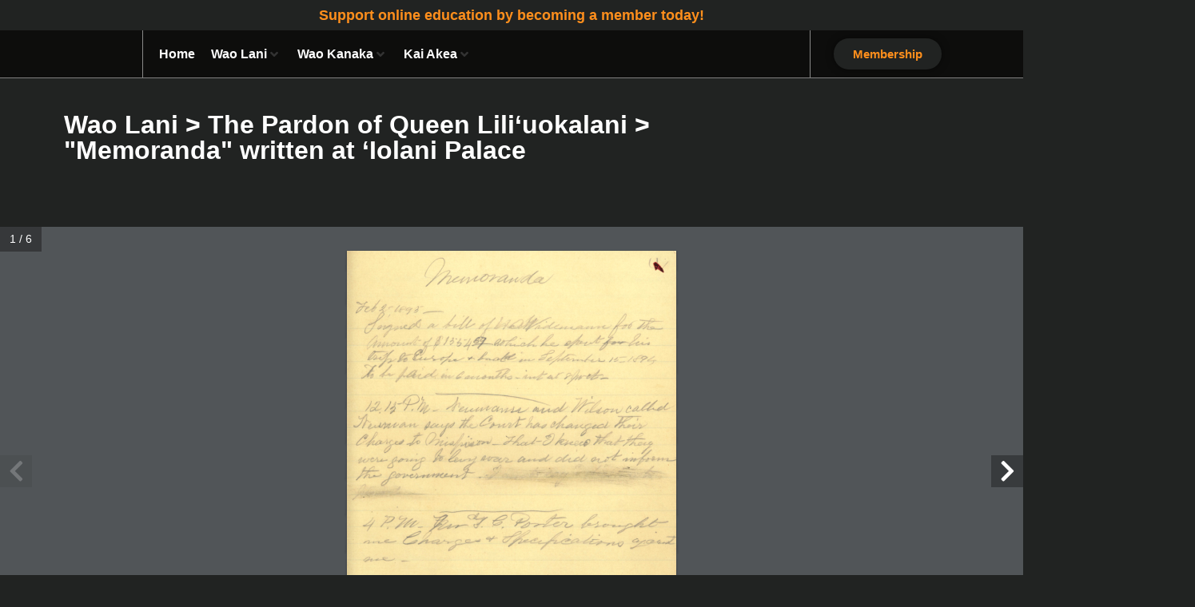

--- FILE ---
content_type: text/html; charset=UTF-8
request_url: https://hawaiialive.org/memoranda-written-at-iolani-palace/
body_size: 13191
content:
<!doctype html>
<html lang="en-US">
<head>
	<meta charset="UTF-8">
	<meta name="viewport" content="width=device-width, initial-scale=1">
	<link rel="profile" href="https://gmpg.org/xfn/11">
	<title>&#8220;Memoranda&#8221; written at ‘Iolani Palace &#8211; Hawaii Alive</title>
<meta name='robots' content='max-image-preview:large' />
	
	<link rel="alternate" type="application/rss+xml" title="Hawaii Alive &raquo; Feed" href="https://hawaiialive.org/feed/" />
<link rel="alternate" type="application/rss+xml" title="Hawaii Alive &raquo; Comments Feed" href="https://hawaiialive.org/comments/feed/" />
<script>
window._wpemojiSettings = {"baseUrl":"https:\/\/s.w.org\/images\/core\/emoji\/16.0.1\/72x72\/","ext":".png","svgUrl":"https:\/\/s.w.org\/images\/core\/emoji\/16.0.1\/svg\/","svgExt":".svg","source":{"concatemoji":"https:\/\/hawaiialive.org\/wp-includes\/js\/wp-emoji-release.min.js?ver=6.8.3"}};
/*! This file is auto-generated */
!function(s,n){var o,i,e;function c(e){try{var t={supportTests:e,timestamp:(new Date).valueOf()};sessionStorage.setItem(o,JSON.stringify(t))}catch(e){}}function p(e,t,n){e.clearRect(0,0,e.canvas.width,e.canvas.height),e.fillText(t,0,0);var t=new Uint32Array(e.getImageData(0,0,e.canvas.width,e.canvas.height).data),a=(e.clearRect(0,0,e.canvas.width,e.canvas.height),e.fillText(n,0,0),new Uint32Array(e.getImageData(0,0,e.canvas.width,e.canvas.height).data));return t.every(function(e,t){return e===a[t]})}function u(e,t){e.clearRect(0,0,e.canvas.width,e.canvas.height),e.fillText(t,0,0);for(var n=e.getImageData(16,16,1,1),a=0;a<n.data.length;a++)if(0!==n.data[a])return!1;return!0}function f(e,t,n,a){switch(t){case"flag":return n(e,"\ud83c\udff3\ufe0f\u200d\u26a7\ufe0f","\ud83c\udff3\ufe0f\u200b\u26a7\ufe0f")?!1:!n(e,"\ud83c\udde8\ud83c\uddf6","\ud83c\udde8\u200b\ud83c\uddf6")&&!n(e,"\ud83c\udff4\udb40\udc67\udb40\udc62\udb40\udc65\udb40\udc6e\udb40\udc67\udb40\udc7f","\ud83c\udff4\u200b\udb40\udc67\u200b\udb40\udc62\u200b\udb40\udc65\u200b\udb40\udc6e\u200b\udb40\udc67\u200b\udb40\udc7f");case"emoji":return!a(e,"\ud83e\udedf")}return!1}function g(e,t,n,a){var r="undefined"!=typeof WorkerGlobalScope&&self instanceof WorkerGlobalScope?new OffscreenCanvas(300,150):s.createElement("canvas"),o=r.getContext("2d",{willReadFrequently:!0}),i=(o.textBaseline="top",o.font="600 32px Arial",{});return e.forEach(function(e){i[e]=t(o,e,n,a)}),i}function t(e){var t=s.createElement("script");t.src=e,t.defer=!0,s.head.appendChild(t)}"undefined"!=typeof Promise&&(o="wpEmojiSettingsSupports",i=["flag","emoji"],n.supports={everything:!0,everythingExceptFlag:!0},e=new Promise(function(e){s.addEventListener("DOMContentLoaded",e,{once:!0})}),new Promise(function(t){var n=function(){try{var e=JSON.parse(sessionStorage.getItem(o));if("object"==typeof e&&"number"==typeof e.timestamp&&(new Date).valueOf()<e.timestamp+604800&&"object"==typeof e.supportTests)return e.supportTests}catch(e){}return null}();if(!n){if("undefined"!=typeof Worker&&"undefined"!=typeof OffscreenCanvas&&"undefined"!=typeof URL&&URL.createObjectURL&&"undefined"!=typeof Blob)try{var e="postMessage("+g.toString()+"("+[JSON.stringify(i),f.toString(),p.toString(),u.toString()].join(",")+"));",a=new Blob([e],{type:"text/javascript"}),r=new Worker(URL.createObjectURL(a),{name:"wpTestEmojiSupports"});return void(r.onmessage=function(e){c(n=e.data),r.terminate(),t(n)})}catch(e){}c(n=g(i,f,p,u))}t(n)}).then(function(e){for(var t in e)n.supports[t]=e[t],n.supports.everything=n.supports.everything&&n.supports[t],"flag"!==t&&(n.supports.everythingExceptFlag=n.supports.everythingExceptFlag&&n.supports[t]);n.supports.everythingExceptFlag=n.supports.everythingExceptFlag&&!n.supports.flag,n.DOMReady=!1,n.readyCallback=function(){n.DOMReady=!0}}).then(function(){return e}).then(function(){var e;n.supports.everything||(n.readyCallback(),(e=n.source||{}).concatemoji?t(e.concatemoji):e.wpemoji&&e.twemoji&&(t(e.twemoji),t(e.wpemoji)))}))}((window,document),window._wpemojiSettings);
</script>
<link data-optimized="2" rel="stylesheet" href="https://hawaiialive.org/wp-content/litespeed/css/aca54a39b32cc896d769c25e08af200f.css?ver=585cd" />






























<script src="https://hawaiialive.org/wp-includes/js/jquery/jquery.min.js?ver=3.7.1" id="jquery-core-js"></script>
<script src="https://hawaiialive.org/wp-includes/js/jquery/jquery-migrate.min.js?ver=3.4.1" id="jquery-migrate-js"></script>
<script src="https://hawaiialive.org/wp-content/plugins/elementor/assets/lib/font-awesome/js/v4-shims.min.js?ver=3.33.0" id="font-awesome-4-shim-js"></script>
<link rel="https://api.w.org/" href="https://hawaiialive.org/wp-json/" /><link rel="alternate" title="JSON" type="application/json" href="https://hawaiialive.org/wp-json/wp/v2/pages/1593" /><link rel="EditURI" type="application/rsd+xml" title="RSD" href="https://hawaiialive.org/xmlrpc.php?rsd" />
<meta name="generator" content="WordPress 6.8.3" />
<link rel="canonical" href="https://hawaiialive.org/memoranda-written-at-iolani-palace/" />
<link rel='shortlink' href='https://hawaiialive.org/?p=1593' />
<link rel="alternate" title="oEmbed (JSON)" type="application/json+oembed" href="https://hawaiialive.org/wp-json/oembed/1.0/embed?url=https%3A%2F%2Fhawaiialive.org%2Fmemoranda-written-at-iolani-palace%2F" />
<link rel="alternate" title="oEmbed (XML)" type="text/xml+oembed" href="https://hawaiialive.org/wp-json/oembed/1.0/embed?url=https%3A%2F%2Fhawaiialive.org%2Fmemoranda-written-at-iolani-palace%2F&#038;format=xml" />
<meta name="generator" content="Elementor 3.33.0; features: additional_custom_breakpoints; settings: css_print_method-external, google_font-enabled, font_display-auto">
<!-- Google tag (gtag.js) -->
<script async src="https://www.googletagmanager.com/gtag/js?id=G-564FFR4QJX"></script>
<script>
  window.dataLayer = window.dataLayer || [];
  function gtag(){dataLayer.push(arguments);}
  gtag('js', new Date());

  gtag('config', 'G-564FFR4QJX');
</script>
<link rel="icon" href="https://hawaiialive.org/wp-content/uploads/2019/05/cropped-Bishop-Museum-BshpBlk-DeepBlue-4c-V-01-32x32.png" sizes="32x32" />
<link rel="icon" href="https://hawaiialive.org/wp-content/uploads/2019/05/cropped-Bishop-Museum-BshpBlk-DeepBlue-4c-V-01-192x192.png" sizes="192x192" />
<link rel="apple-touch-icon" href="https://hawaiialive.org/wp-content/uploads/2019/05/cropped-Bishop-Museum-BshpBlk-DeepBlue-4c-V-01-180x180.png" />
<meta name="msapplication-TileImage" content="https://hawaiialive.org/wp-content/uploads/2019/05/cropped-Bishop-Museum-BshpBlk-DeepBlue-4c-V-01-270x270.png" />
</head>
<body class="wp-singular page-template-default page page-id-1593 wp-custom-logo wp-embed-responsive wp-theme-hello-elementor hello-elementor-default jet-mega-menu-location elementor-default elementor-kit-21 elementor-page elementor-page-1593">


<a class="skip-link screen-reader-text" href="#content">Skip to content</a>

		<header data-elementor-type="header" data-elementor-id="11" class="elementor elementor-11 elementor-location-header" data-elementor-post-type="elementor_library">
					<section class="elementor-section elementor-top-section elementor-element elementor-element-44465e3 elementor-section-boxed elementor-section-height-default elementor-section-height-default" data-id="44465e3" data-element_type="section" data-settings="{&quot;background_background&quot;:&quot;classic&quot;}">
						<div class="elementor-container elementor-column-gap-default">
					<div class="elementor-column elementor-col-100 elementor-top-column elementor-element elementor-element-dd4accb" data-id="dd4accb" data-element_type="column">
			<div class="elementor-widget-wrap elementor-element-populated">
						<div class="elementor-element elementor-element-07354d2 elementor-widget elementor-widget-heading" data-id="07354d2" data-element_type="widget" data-widget_type="heading.default">
					<h2 class="elementor-heading-title elementor-size-default">Support online education by becoming a member today!</h2>				</div>
					</div>
		</div>
					</div>
		</section>
				<section class="elementor-section elementor-top-section elementor-element elementor-element-944e79c elementor-hidden-phone elementor-section-boxed elementor-section-height-default elementor-section-height-default" data-id="944e79c" data-element_type="section" data-settings="{&quot;background_background&quot;:&quot;classic&quot;}">
							<div class="elementor-background-overlay"></div>
							<div class="elementor-container elementor-column-gap-default">
					<div class="elementor-column elementor-col-33 elementor-top-column elementor-element elementor-element-5ded695" data-id="5ded695" data-element_type="column">
			<div class="elementor-widget-wrap elementor-element-populated">
						<div class="elementor-element elementor-element-6e5f928 elementor-widget elementor-widget-image" data-id="6e5f928" data-element_type="widget" data-widget_type="image.default">
																<a href="/">
							<img fetchpriority="high" width="750" height="417" src="http://hawaiialive.org/wp-content/uploads/2019/05/Bishop-Museum-white-V-01.png" class="elementor-animation-grow attachment-large size-large wp-image-27" alt="" srcset="http://hawaiialive.org/wp-content/uploads/2019/05/Bishop-Museum-white-V-01.png 750w, http://hawaiialive.org/wp-content/uploads/2019/05/Bishop-Museum-white-V-01-300x167.png 300w" sizes="(max-width: 750px) 100vw, 750px" />								</a>
															</div>
					</div>
		</div>
				<div class="elementor-column elementor-col-33 elementor-top-column elementor-element elementor-element-601428c" data-id="601428c" data-element_type="column">
			<div class="elementor-widget-wrap elementor-element-populated">
						<div class="elementor-element elementor-element-ffa6e8e white elementor-widget elementor-widget-jet-mega-menu" data-id="ffa6e8e" data-element_type="widget" data-widget_type="jet-mega-menu.default">
				<div class="elementor-widget-container">
					<div class="jet-mega-menu jet-mega-menu--layout-horizontal jet-mega-menu--sub-position-right jet-mega-menu--dropdown-layout-default jet-mega-menu--dropdown-position-right jet-mega-menu--animation-none jet-mega-menu--location-elementor    jet-mega-menu--fill-svg-icons" data-settings='{"menuId":"8","menuUniqId":"697180b599a90","rollUp":false,"megaAjaxLoad":false,"layout":"horizontal","subEvent":"hover","subCloseBehavior":"mouseleave","mouseLeaveDelay":500,"subTrigger":"item","subPosition":"right","megaWidthType":"container","megaWidthSelector":"","breakpoint":768,"signatures":[]}'><div class="jet-mega-menu-toggle" role="button" tabindex="0" aria-label="Open/Close Menu"><div class="jet-mega-menu-toggle-icon jet-mega-menu-toggle-icon--default-state"><i class="fas fa-bars"></i></div><div class="jet-mega-menu-toggle-icon jet-mega-menu-toggle-icon--opened-state"><i class="fas fa-times"></i></div></div><nav class="jet-mega-menu-container" aria-label="Main nav"><ul class="jet-mega-menu-list"><li id="jet-mega-menu-item-4202" class="jet-mega-menu-item jet-mega-menu-item-type-post_type jet-mega-menu-item-object-page jet-mega-menu-item-home jet-mega-menu-item--default jet-mega-menu-item--top-level jet-mega-menu-item-4202"><div class="jet-mega-menu-item__inner"><a href="https://hawaiialive.org/" class="jet-mega-menu-item__link jet-mega-menu-item__link--top-level"><div class="jet-mega-menu-item__title"><div class="jet-mega-menu-item__label">Home</div></div></a></div></li>
<li id="jet-mega-menu-item-4253" class="jet-mega-menu-item jet-mega-menu-item-type-post_type jet-mega-menu-item-object-page jet-mega-menu-item--mega jet-mega-menu-item-has-children jet-mega-menu-item--top-level jet-mega-menu-item-4253"><div class="jet-mega-menu-item__inner" role="button" tabindex="0" aria-haspopup="true" aria-expanded="false" aria-label="Wao Lani"><a href="https://hawaiialive.org/wao-lani/" class="jet-mega-menu-item__link jet-mega-menu-item__link--top-level"><div class="jet-mega-menu-item__title"><div class="jet-mega-menu-item__label">Wao Lani</div></div></a><div class="jet-mega-menu-item__dropdown"><i class="fas fa-angle-down"></i></div></div><div class="jet-mega-menu-mega-container" data-template-id="4280" data-template-content="elementor" data-position="default"><div class="jet-mega-menu-mega-container__inner">		<div data-elementor-type="wp-post" data-elementor-id="4280" class="elementor elementor-4280" data-elementor-post-type="jet-menu">
						<section class="elementor-section elementor-top-section elementor-element elementor-element-f245629 elementor-section-boxed elementor-section-height-default elementor-section-height-default" data-id="f245629" data-element_type="section">
						<div class="elementor-container elementor-column-gap-default">
					<div class="elementor-column elementor-col-50 elementor-top-column elementor-element elementor-element-d92276a" data-id="d92276a" data-element_type="column" data-settings="{&quot;background_background&quot;:&quot;classic&quot;}">
			<div class="elementor-widget-wrap elementor-element-populated">
					<div class="elementor-background-overlay"></div>
						<div class="elementor-element elementor-element-989d8d1 elementor-widget elementor-widget-heading" data-id="989d8d1" data-element_type="widget" data-widget_type="heading.default">
					<h2 class="elementor-heading-title elementor-size-default">Wao Lani</h2>				</div>
				<div class="elementor-element elementor-element-6f7ee61 elementor-icon-list--layout-traditional elementor-list-item-link-full_width elementor-widget elementor-widget-icon-list" data-id="6f7ee61" data-element_type="widget" data-widget_type="icon-list.default">
							<ul class="elementor-icon-list-items">
							<li class="elementor-icon-list-item">
											<a href="https://hawaiialive.org/ku/">

												<span class="elementor-icon-list-icon">
							<i aria-hidden="true" class="fas fa-chevron-right"></i>						</span>
										<span class="elementor-icon-list-text">Kū</span>
											</a>
									</li>
								<li class="elementor-icon-list-item">
											<a href="https://hawaiialive.org/the-bible-of-kaahumanu/">

												<span class="elementor-icon-list-icon">
							<i aria-hidden="true" class="fas fa-chevron-right"></i>						</span>
										<span class="elementor-icon-list-text">The Bible of Kaʻahumanu</span>
											</a>
									</li>
								<li class="elementor-icon-list-item">
											<a href="https://hawaiialive.org/1898-diary-of-queen-liliuokalani/">

												<span class="elementor-icon-list-icon">
							<i aria-hidden="true" class="fas fa-chevron-right"></i>						</span>
										<span class="elementor-icon-list-text">1898 Diary of Queen Liliʻuokalani</span>
											</a>
									</li>
								<li class="elementor-icon-list-item">
											<a href="https://hawaiialive.org/lonomakua/">

												<span class="elementor-icon-list-icon">
							<i aria-hidden="true" class="fas fa-chevron-right"></i>						</span>
										<span class="elementor-icon-list-text">Lonomakua</span>
											</a>
									</li>
								<li class="elementor-icon-list-item">
											<a href="https://hawaiialive.org/kukailimoku/">

												<span class="elementor-icon-list-icon">
							<i aria-hidden="true" class="fas fa-chevron-right"></i>						</span>
										<span class="elementor-icon-list-text">Kūkāʻilimoku</span>
											</a>
									</li>
								<li class="elementor-icon-list-item">
											<a href="https://hawaiialive.org/lei-niho-palaoa/">

												<span class="elementor-icon-list-icon">
							<i aria-hidden="true" class="fas fa-chevron-right"></i>						</span>
										<span class="elementor-icon-list-text">Lei niho palaoa</span>
											</a>
									</li>
								<li class="elementor-icon-list-item">
											<a href="https://hawaiialive.org/mahiole-and-ahuula-of-kaumualii/">

												<span class="elementor-icon-list-icon">
							<i aria-hidden="true" class="fas fa-chevron-right"></i>						</span>
										<span class="elementor-icon-list-text">Mahiʻole and ʻAhuʻula of Kaumualiʻi</span>
											</a>
									</li>
								<li class="elementor-icon-list-item">
											<a href="https://hawaiialive.org/ahuula-of-king-kamehameha-i/">

												<span class="elementor-icon-list-icon">
							<i aria-hidden="true" class="fas fa-chevron-right"></i>						</span>
										<span class="elementor-icon-list-text">ʻAhuʻula of King Kamehameha I</span>
											</a>
									</li>
								<li class="elementor-icon-list-item">
											<a href="https://hawaiialive.org/pa-kii-of-princess-ruth-keelikolani/">

												<span class="elementor-icon-list-icon">
							<i aria-hidden="true" class="fas fa-chevron-right"></i>						</span>
										<span class="elementor-icon-list-text">Pā Kiʻi of Princess Ruth Keʻelikōlani</span>
											</a>
									</li>
								<li class="elementor-icon-list-item">
											<a href="https://hawaiialive.org/kaei-kapu-o-liloa/">

												<span class="elementor-icon-list-icon">
							<i aria-hidden="true" class="fas fa-chevron-right"></i>						</span>
										<span class="elementor-icon-list-text">Kāʻei kapu o Līloa</span>
											</a>
									</li>
								<li class="elementor-icon-list-item">
											<a href="https://hawaiialive.org/wao-lani/">

												<span class="elementor-icon-list-icon">
							<i aria-hidden="true" class="fas fa-chevron-right"></i>						</span>
										<span class="elementor-icon-list-text">View All</span>
											</a>
									</li>
						</ul>
						</div>
					</div>
		</div>
				<div class="elementor-column elementor-col-50 elementor-top-column elementor-element elementor-element-e8267d8" data-id="e8267d8" data-element_type="column" data-settings="{&quot;background_background&quot;:&quot;classic&quot;}">
			<div class="elementor-widget-wrap elementor-element-populated">
						<div class="elementor-element elementor-element-5168d3a elementor-widget elementor-widget-spacer" data-id="5168d3a" data-element_type="widget" data-widget_type="spacer.default">
							<div class="elementor-spacer">
			<div class="elementor-spacer-inner"></div>
		</div>
						</div>
					</div>
		</div>
					</div>
		</section>
				</div>
		</div></div></li>
<li id="jet-mega-menu-item-4254" class="jet-mega-menu-item jet-mega-menu-item-type-post_type jet-mega-menu-item-object-page jet-mega-menu-item--mega jet-mega-menu-item-has-children jet-mega-menu-item--top-level jet-mega-menu-item-4254"><div class="jet-mega-menu-item__inner" role="button" tabindex="0" aria-haspopup="true" aria-expanded="false" aria-label="Wao Kanaka"><a href="https://hawaiialive.org/wao-kanaka/" class="jet-mega-menu-item__link jet-mega-menu-item__link--top-level"><div class="jet-mega-menu-item__title"><div class="jet-mega-menu-item__label">Wao Kanaka</div></div></a><div class="jet-mega-menu-item__dropdown"><i class="fas fa-angle-down"></i></div></div><div class="jet-mega-menu-mega-container" data-template-id="4290" data-template-content="elementor" data-position="default"><div class="jet-mega-menu-mega-container__inner">		<div data-elementor-type="wp-post" data-elementor-id="4290" class="elementor elementor-4290" data-elementor-post-type="jet-menu">
						<section class="elementor-section elementor-top-section elementor-element elementor-element-3232a18 elementor-section-boxed elementor-section-height-default elementor-section-height-default" data-id="3232a18" data-element_type="section">
						<div class="elementor-container elementor-column-gap-default">
					<div class="elementor-column elementor-col-50 elementor-top-column elementor-element elementor-element-24b205bd" data-id="24b205bd" data-element_type="column" data-settings="{&quot;background_background&quot;:&quot;classic&quot;}">
			<div class="elementor-widget-wrap elementor-element-populated">
					<div class="elementor-background-overlay"></div>
						<div class="elementor-element elementor-element-1e2e8dc9 elementor-widget elementor-widget-heading" data-id="1e2e8dc9" data-element_type="widget" data-widget_type="heading.default">
					<h2 class="elementor-heading-title elementor-size-default">Wao Kanaka</h2>				</div>
				<div class="elementor-element elementor-element-6828dfc7 elementor-icon-list--layout-traditional elementor-list-item-link-full_width elementor-widget elementor-widget-icon-list" data-id="6828dfc7" data-element_type="widget" data-widget_type="icon-list.default">
							<ul class="elementor-icon-list-items">
							<li class="elementor-icon-list-item">
											<a href="https://hawaiialive.org/a-man-of-the-sandwich-islands-half-face-tattooed/">

												<span class="elementor-icon-list-icon">
							<i aria-hidden="true" class="fas fa-chevron-right"></i>						</span>
										<span class="elementor-icon-list-text">A Man of the Sandwich Islands, Half Face Tattooed</span>
											</a>
									</li>
								<li class="elementor-icon-list-item">
											<a href="https://hawaiialive.org/immigrant-passports/">

												<span class="elementor-icon-list-icon">
							<i aria-hidden="true" class="fas fa-chevron-right"></i>						</span>
										<span class="elementor-icon-list-text">Immigrant Passports</span>
											</a>
									</li>
								<li class="elementor-icon-list-item">
											<a href="https://hawaiialive.org/the-pau-of-kamamalu/">

												<span class="elementor-icon-list-icon">
							<i aria-hidden="true" class="fas fa-chevron-right"></i>						</span>
										<span class="elementor-icon-list-text">The Pāʻū of Kamāmalu</span>
											</a>
									</li>
								<li class="elementor-icon-list-item">
											<a href="https://hawaiialive.org/pohaku-kui-ai-collection/">

												<span class="elementor-icon-list-icon">
							<i aria-hidden="true" class="fas fa-chevron-right"></i>						</span>
										<span class="elementor-icon-list-text">Pōhaku kuʻi ʻai Collection</span>
											</a>
									</li>
								<li class="elementor-icon-list-item">
											<a href="https://hawaiialive.org/hale-pili/">

												<span class="elementor-icon-list-icon">
							<i aria-hidden="true" class="fas fa-chevron-right"></i>						</span>
										<span class="elementor-icon-list-text">Hale Pili</span>
											</a>
									</li>
								<li class="elementor-icon-list-item">
											<a href="https://hawaiialive.org/boxing-match-before-cook/">

												<span class="elementor-icon-list-icon">
							<i aria-hidden="true" class="fas fa-chevron-right"></i>						</span>
										<span class="elementor-icon-list-text">Boxing Match Before Cook</span>
											</a>
									</li>
								<li class="elementor-icon-list-item">
											<a href="https://hawaiialive.org/kupee-niho-ilio/">

												<span class="elementor-icon-list-icon">
							<i aria-hidden="true" class="fas fa-chevron-right"></i>						</span>
										<span class="elementor-icon-list-text">Kūpeʻe niho ʻīlio</span>
											</a>
									</li>
								<li class="elementor-icon-list-item">
											<a href="https://hawaiialive.org/ipu-heke/">

												<span class="elementor-icon-list-icon">
							<i aria-hidden="true" class="fas fa-chevron-right"></i>						</span>
										<span class="elementor-icon-list-text">Ipu Heke</span>
											</a>
									</li>
								<li class="elementor-icon-list-item">
											<a href="https://hawaiialive.org/lonoikamakahiki/">

												<span class="elementor-icon-list-icon">
							<i aria-hidden="true" class="fas fa-chevron-right"></i>						</span>
										<span class="elementor-icon-list-text">Lonoikamakahiki</span>
											</a>
									</li>
								<li class="elementor-icon-list-item">
											<a href="https://hawaiialive.org/makaloa-protest-mat/">

												<span class="elementor-icon-list-icon">
							<i aria-hidden="true" class="fas fa-chevron-right"></i>						</span>
										<span class="elementor-icon-list-text">Makaloa Protest Mat</span>
											</a>
									</li>
								<li class="elementor-icon-list-item">
											<a href="https://hawaiialive.org/wao-kanaka/">

												<span class="elementor-icon-list-icon">
							<i aria-hidden="true" class="fas fa-chevron-right"></i>						</span>
										<span class="elementor-icon-list-text">View All</span>
											</a>
									</li>
						</ul>
						</div>
					</div>
		</div>
				<div class="elementor-column elementor-col-50 elementor-top-column elementor-element elementor-element-5c6e81a4" data-id="5c6e81a4" data-element_type="column" data-settings="{&quot;background_background&quot;:&quot;classic&quot;}">
			<div class="elementor-widget-wrap elementor-element-populated">
						<div class="elementor-element elementor-element-58d0071f elementor-widget elementor-widget-spacer" data-id="58d0071f" data-element_type="widget" data-widget_type="spacer.default">
							<div class="elementor-spacer">
			<div class="elementor-spacer-inner"></div>
		</div>
						</div>
					</div>
		</div>
					</div>
		</section>
				</div>
		</div></div></li>
<li id="jet-mega-menu-item-4255" class="jet-mega-menu-item jet-mega-menu-item-type-post_type jet-mega-menu-item-object-page jet-mega-menu-item--mega jet-mega-menu-item-has-children jet-mega-menu-item--top-level jet-mega-menu-item-4255"><div class="jet-mega-menu-item__inner" role="button" tabindex="0" aria-haspopup="true" aria-expanded="false" aria-label="Kai Akea"><a href="https://hawaiialive.org/kai-akea/" class="jet-mega-menu-item__link jet-mega-menu-item__link--top-level"><div class="jet-mega-menu-item__title"><div class="jet-mega-menu-item__label">Kai Akea</div></div></a><div class="jet-mega-menu-item__dropdown"><i class="fas fa-angle-down"></i></div></div><div class="jet-mega-menu-mega-container" data-template-id="4299" data-template-content="elementor" data-position="default"><div class="jet-mega-menu-mega-container__inner">		<div data-elementor-type="wp-post" data-elementor-id="4299" class="elementor elementor-4299" data-elementor-post-type="jet-menu">
						<section class="elementor-section elementor-top-section elementor-element elementor-element-7133b217 elementor-section-boxed elementor-section-height-default elementor-section-height-default" data-id="7133b217" data-element_type="section">
						<div class="elementor-container elementor-column-gap-default">
					<div class="elementor-column elementor-col-50 elementor-top-column elementor-element elementor-element-401b0444" data-id="401b0444" data-element_type="column" data-settings="{&quot;background_background&quot;:&quot;classic&quot;}">
			<div class="elementor-widget-wrap elementor-element-populated">
					<div class="elementor-background-overlay"></div>
						<div class="elementor-element elementor-element-715cb3ac elementor-widget elementor-widget-heading" data-id="715cb3ac" data-element_type="widget" data-widget_type="heading.default">
					<h2 class="elementor-heading-title elementor-size-default">Kai Akea</h2>				</div>
				<div class="elementor-element elementor-element-364963da elementor-icon-list--layout-traditional elementor-list-item-link-full_width elementor-widget elementor-widget-icon-list" data-id="364963da" data-element_type="widget" data-widget_type="icon-list.default">
							<ul class="elementor-icon-list-items">
							<li class="elementor-icon-list-item">
											<a href="https://hawaiialive.org/canoe-of-the-sandwich-islands-the-rowers-masked/">

												<span class="elementor-icon-list-icon">
							<i aria-hidden="true" class="fas fa-chevron-right"></i>						</span>
										<span class="elementor-icon-list-text">Canoe of the Sandwich Islands, the Rowers Masked</span>
											</a>
									</li>
								<li class="elementor-icon-list-item">
											<a href="https://hawaiialive.org/death-of-captain-cook/">

												<span class="elementor-icon-list-icon">
							<i aria-hidden="true" class="fas fa-chevron-right"></i>						</span>
										<span class="elementor-icon-list-text">Death of Captain Cook</span>
											</a>
									</li>
								<li class="elementor-icon-list-item">
											<a href="https://hawaiialive.org/a-the-racing-canoe-of-prince-kuhio/">

												<span class="elementor-icon-list-icon">
							<i aria-hidden="true" class="fas fa-chevron-right"></i>						</span>
										<span class="elementor-icon-list-text">ʻA: The Racing Canoe of Prince Kūhiō</span>
											</a>
									</li>
								<li class="elementor-icon-list-item">
											<a href="https://hawaiialive.org/duke-kahanamokus-surfboard/">

												<span class="elementor-icon-list-icon">
							<i aria-hidden="true" class="fas fa-chevron-right"></i>						</span>
										<span class="elementor-icon-list-text">Duke Kahanamoku's Surfboard</span>
											</a>
									</li>
								<li class="elementor-icon-list-item">
											<a href="https://hawaiialive.org/manaiakalani/">

												<span class="elementor-icon-list-icon">
							<i aria-hidden="true" class="fas fa-chevron-right"></i>						</span>
										<span class="elementor-icon-list-text">Manaiakalani</span>
											</a>
									</li>
								<li class="elementor-icon-list-item">
											<a href="https://hawaiialive.org/hawaiiloa/">

												<span class="elementor-icon-list-icon">
							<i aria-hidden="true" class="fas fa-chevron-right"></i>						</span>
										<span class="elementor-icon-list-text">Hawaiʻiloa</span>
											</a>
									</li>
								<li class="elementor-icon-list-item">
											<a href="https://hawaiialive.org/palaoa/">

												<span class="elementor-icon-list-icon">
							<i aria-hidden="true" class="fas fa-chevron-right"></i>						</span>
										<span class="elementor-icon-list-text">Palaoa</span>
											</a>
									</li>
								<li class="elementor-icon-list-item">
											<a href="https://hawaiialive.org/sea-urchin-spine-kii/">

												<span class="elementor-icon-list-icon">
							<i aria-hidden="true" class="fas fa-chevron-right"></i>						</span>
										<span class="elementor-icon-list-text">Sea Urchin Spine Kiʻi</span>
											</a>
									</li>
								<li class="elementor-icon-list-item">
											<a href="https://hawaiialive.org/mokumanamana-kii-pohaku/">

												<span class="elementor-icon-list-icon">
							<i aria-hidden="true" class="fas fa-chevron-right"></i>						</span>
										<span class="elementor-icon-list-text">Mokumanamana Ki‘i Pōhaku</span>
											</a>
									</li>
								<li class="elementor-icon-list-item">
											<a href="https://hawaiialive.org/kai-akea/">

												<span class="elementor-icon-list-icon">
							<i aria-hidden="true" class="fas fa-chevron-right"></i>						</span>
										<span class="elementor-icon-list-text">View All</span>
											</a>
									</li>
						</ul>
						</div>
					</div>
		</div>
				<div class="elementor-column elementor-col-50 elementor-top-column elementor-element elementor-element-35418dc7" data-id="35418dc7" data-element_type="column" data-settings="{&quot;background_background&quot;:&quot;classic&quot;}">
			<div class="elementor-widget-wrap elementor-element-populated">
						<div class="elementor-element elementor-element-1ef1e1e7 elementor-widget elementor-widget-spacer" data-id="1ef1e1e7" data-element_type="widget" data-widget_type="spacer.default">
							<div class="elementor-spacer">
			<div class="elementor-spacer-inner"></div>
		</div>
						</div>
					</div>
		</div>
					</div>
		</section>
				</div>
		</div></div></li>
</ul></nav></div>				</div>
				</div>
					</div>
		</div>
				<div class="elementor-column elementor-col-33 elementor-top-column elementor-element elementor-element-4d43246" data-id="4d43246" data-element_type="column">
			<div class="elementor-widget-wrap elementor-element-populated">
						<div class="elementor-element elementor-element-24df6e7 elementor-align-center elementor-widget elementor-widget-button" data-id="24df6e7" data-element_type="widget" data-widget_type="button.default">
										<a class="elementor-button elementor-button-link elementor-size-sm elementor-animation-grow" href="https://www.bishopmuseum.org/membership/" target="_blank">
						<span class="elementor-button-content-wrapper">
									<span class="elementor-button-text">Membership</span>
					</span>
					</a>
								</div>
					</div>
		</div>
					</div>
		</section>
				<section class="elementor-section elementor-top-section elementor-element elementor-element-2ce1933 elementor-hidden-desktop elementor-hidden-tablet elementor-section-boxed elementor-section-height-default elementor-section-height-default" data-id="2ce1933" data-element_type="section">
						<div class="elementor-container elementor-column-gap-default">
					<div class="elementor-column elementor-col-100 elementor-top-column elementor-element elementor-element-9b9aa89" data-id="9b9aa89" data-element_type="column" data-settings="{&quot;background_background&quot;:&quot;classic&quot;}">
			<div class="elementor-widget-wrap elementor-element-populated">
						<div class="elementor-element elementor-element-384d4f1 elementor-widget elementor-widget-image" data-id="384d4f1" data-element_type="widget" data-widget_type="image.default">
																<a href="/">
							<img width="800" height="200" src="http://hawaiialive.org/wp-content/uploads/2019/05/Bishop-Museum-white-H-01-1024x256.png" class="elementor-animation-grow attachment-large size-large wp-image-26" alt="" srcset="http://hawaiialive.org/wp-content/uploads/2019/05/Bishop-Museum-white-H-01-1024x256.png 1024w, http://hawaiialive.org/wp-content/uploads/2019/05/Bishop-Museum-white-H-01-300x75.png 300w, http://hawaiialive.org/wp-content/uploads/2019/05/Bishop-Museum-white-H-01-768x192.png 768w, http://hawaiialive.org/wp-content/uploads/2019/05/Bishop-Museum-white-H-01.png 1200w" sizes="(max-width: 800px) 100vw, 800px" />								</a>
															</div>
					</div>
		</div>
					</div>
		</section>
				<section class="elementor-section elementor-top-section elementor-element elementor-element-0ef645b elementor-hidden-desktop elementor-hidden-tablet elementor-section-boxed elementor-section-height-default elementor-section-height-default" data-id="0ef645b" data-element_type="section" data-settings="{&quot;background_background&quot;:&quot;classic&quot;}">
						<div class="elementor-container elementor-column-gap-default">
					<div class="elementor-column elementor-col-50 elementor-top-column elementor-element elementor-element-371c5a2" data-id="371c5a2" data-element_type="column">
			<div class="elementor-widget-wrap elementor-element-populated">
						<div class="elementor-element elementor-element-9d6f429 elementor-align-center elementor-mobile-align-left elementor-widget elementor-widget-button" data-id="9d6f429" data-element_type="widget" data-widget_type="button.default">
										<a class="elementor-button elementor-button-link elementor-size-sm elementor-animation-grow" href="https://www.bishopmuseum.org/membership/" target="_blank">
						<span class="elementor-button-content-wrapper">
									<span class="elementor-button-text">Membership</span>
					</span>
					</a>
								</div>
					</div>
		</div>
				<div class="elementor-column elementor-col-50 elementor-top-column elementor-element elementor-element-8b275d6" data-id="8b275d6" data-element_type="column">
			<div class="elementor-widget-wrap elementor-element-populated">
						<div class="elementor-element elementor-element-46dc65f elementor-nav-menu--stretch elementor-nav-menu__text-align-aside elementor-nav-menu--toggle elementor-nav-menu--burger elementor-widget elementor-widget-nav-menu" data-id="46dc65f" data-element_type="widget" data-settings="{&quot;layout&quot;:&quot;dropdown&quot;,&quot;full_width&quot;:&quot;stretch&quot;,&quot;submenu_icon&quot;:{&quot;value&quot;:&quot;&lt;i class=\&quot;\&quot; aria-hidden=\&quot;true\&quot;&gt;&lt;\/i&gt;&quot;,&quot;library&quot;:&quot;&quot;},&quot;toggle&quot;:&quot;burger&quot;}" data-widget_type="nav-menu.default">
							<div class="elementor-menu-toggle" role="button" tabindex="0" aria-label="Menu Toggle" aria-expanded="false">
			<i aria-hidden="true" role="presentation" class="elementor-menu-toggle__icon--open eicon-menu-bar"></i><i aria-hidden="true" role="presentation" class="elementor-menu-toggle__icon--close eicon-close"></i>		</div>
					<nav class="elementor-nav-menu--dropdown elementor-nav-menu__container" aria-hidden="true">
				<ul id="menu-2-46dc65f" class="elementor-nav-menu"><li class="menu-item menu-item-type-post_type menu-item-object-page menu-item-home menu-item-4202"><a href="https://hawaiialive.org/" class="elementor-item" tabindex="-1">Home</a></li>
<li class="menu-item menu-item-type-post_type menu-item-object-page menu-item-4253"><a href="https://hawaiialive.org/wao-lani/" class="elementor-item" tabindex="-1">Wao Lani</a></li>
<li class="menu-item menu-item-type-post_type menu-item-object-page menu-item-4254"><a href="https://hawaiialive.org/wao-kanaka/" class="elementor-item" tabindex="-1">Wao Kanaka</a></li>
<li class="menu-item menu-item-type-post_type menu-item-object-page menu-item-4255"><a href="https://hawaiialive.org/kai-akea/" class="elementor-item" tabindex="-1">Kai Akea</a></li>
</ul>			</nav>
						</div>
					</div>
		</div>
					</div>
		</section>
				</header>
		
<main id="content" class="site-main post-1593 page type-page status-publish hentry">

	
	<div class="page-content">
				<div data-elementor-type="wp-page" data-elementor-id="1593" class="elementor elementor-1593" data-elementor-post-type="page">
						<section class="elementor-section elementor-top-section elementor-element elementor-element-4905014d elementor-section-boxed elementor-section-height-default elementor-section-height-default" data-id="4905014d" data-element_type="section" data-settings="{&quot;background_background&quot;:&quot;classic&quot;}">
						<div class="elementor-container elementor-column-gap-default">
					<div class="elementor-column elementor-col-100 elementor-top-column elementor-element elementor-element-282f9414" data-id="282f9414" data-element_type="column">
			<div class="elementor-widget-wrap elementor-element-populated">
						<div class="elementor-element elementor-element-fa1f6e2 elementor-widget elementor-widget-spacer" data-id="fa1f6e2" data-element_type="widget" data-widget_type="spacer.default">
							<div class="elementor-spacer">
			<div class="elementor-spacer-inner"></div>
		</div>
						</div>
				<div class="elementor-element elementor-element-78bf9de9 elementor-widget elementor-widget-heading" data-id="78bf9de9" data-element_type="widget" data-widget_type="heading.default">
					<h2 class="elementor-heading-title elementor-size-default">Wao Lani &gt; The Pardon of Queen Lili‘uokalani &gt; <br>"Memoranda" written at ‘Iolani Palace
</h2>				</div>
				<div class="elementor-element elementor-element-40abec7 elementor-widget elementor-widget-spacer" data-id="40abec7" data-element_type="widget" data-widget_type="spacer.default">
							<div class="elementor-spacer">
			<div class="elementor-spacer-inner"></div>
		</div>
						</div>
					</div>
		</div>
					</div>
		</section>
				<section class="elementor-section elementor-top-section elementor-element elementor-element-237f501d elementor-section-full_width elementor-section-height-full elementor-section-stretched elementor-section-height-default elementor-section-items-middle" data-id="237f501d" data-element_type="section" data-settings="{&quot;stretch_section&quot;:&quot;section-stretched&quot;,&quot;background_background&quot;:&quot;classic&quot;}">
						<div class="elementor-container elementor-column-gap-default">
					<div class="elementor-column elementor-col-100 elementor-top-column elementor-element elementor-element-42e85f92" data-id="42e85f92" data-element_type="column" data-settings="{&quot;background_background&quot;:&quot;classic&quot;}">
			<div class="elementor-widget-wrap elementor-element-populated">
						<div class="elementor-element elementor-element-4a34bc68 elementor-widget elementor-widget-text-editor" data-id="4a34bc68" data-element_type="widget" data-widget_type="text-editor.default">
									<p><div class="real3dflipbook" id="70_697180b5a081a" style="position:absolute;" data-flipbook-options="{&quot;mode&quot;:&quot;normal&quot;,&quot;viewMode&quot;:&quot;webgl&quot;,&quot;pageTextureSize&quot;:&quot;2048&quot;,&quot;zoomMin&quot;:&quot;0.9&quot;,&quot;zoomStep&quot;:&quot;2&quot;,&quot;singlePageMode&quot;:&quot;false&quot;,&quot;pageFlipDuration&quot;:&quot;1&quot;,&quot;sound&quot;:&quot;true&quot;,&quot;startPage&quot;:&quot;1&quot;,&quot;deeplinking&quot;:{&quot;enabled&quot;:&quot;false&quot;,&quot;prefix&quot;:&quot;&quot;},&quot;responsiveView&quot;:&quot;true&quot;,&quot;responsiveViewTreshold&quot;:&quot;768&quot;,&quot;textLayer&quot;:&quot;false&quot;,&quot;pdfPageScale&quot;:&quot;&quot;,&quot;height&quot;:&quot;400&quot;,&quot;responsiveHeight&quot;:&quot;true&quot;,&quot;aspectRatio&quot;:&quot;2&quot;,&quot;thumbnailsOnStart&quot;:&quot;false&quot;,&quot;contentOnStart&quot;:&quot;false&quot;,&quot;tableOfContentCloseOnClick&quot;:&quot;true&quot;,&quot;thumbsCloseOnClick&quot;:&quot;true&quot;,&quot;autoplayOnStart&quot;:&quot;false&quot;,&quot;autoplayInterval&quot;:&quot;3000&quot;,&quot;autoplayStartPage&quot;:&quot;1&quot;,&quot;autoplayLoop&quot;:&quot;true&quot;,&quot;rightToLeft&quot;:&quot;false&quot;,&quot;pageWidth&quot;:&quot;&quot;,&quot;pageHeight&quot;:&quot;&quot;,&quot;thumbSize&quot;:&quot;130&quot;,&quot;logoImg&quot;:&quot;&quot;,&quot;logoUrl&quot;:&quot;&quot;,&quot;logoCSS&quot;:&quot;position:absolute;left:0;top:0;&quot;,&quot;menuSelector&quot;:&quot;&quot;,&quot;zIndex&quot;:&quot;auto&quot;,&quot;preloaderText&quot;:&quot;&quot;,&quot;googleAnalyticsTrackingCode&quot;:&quot;&quot;,&quot;pdfBrowserViewerIfIE&quot;:&quot;false&quot;,&quot;viewModeMobile&quot;:&quot;&quot;,&quot;pageTextureSizeMobile&quot;:&quot;&quot;,&quot;aspectRatioMobile&quot;:&quot;&quot;,&quot;singlePageModeIfMobile&quot;:&quot;false&quot;,&quot;pdfBrowserViewerIfMobile&quot;:&quot;false&quot;,&quot;pdfBrowserViewerFullscreen&quot;:&quot;true&quot;,&quot;pdfBrowserViewerFullscreenTarget&quot;:&quot;_blank&quot;,&quot;btnTocIfMobile&quot;:&quot;true&quot;,&quot;btnThumbsIfMobile&quot;:&quot;true&quot;,&quot;btnShareIfMobile&quot;:&quot;false&quot;,&quot;btnDownloadPagesIfMobile&quot;:&quot;true&quot;,&quot;btnDownloadPdfIfMobile&quot;:&quot;true&quot;,&quot;btnSoundIfMobile&quot;:&quot;false&quot;,&quot;btnExpandIfMobile&quot;:&quot;true&quot;,&quot;btnPrintIfMobile&quot;:&quot;false&quot;,&quot;logoHideOnMobile&quot;:&quot;false&quot;,&quot;mobile&quot;:{&quot;thumbnailsOnStart&quot;:&quot;false&quot;,&quot;contentOnStart&quot;:&quot;false&quot;},&quot;lightboxCSS&quot;:&quot;&quot;,&quot;lightboxBackground&quot;:&quot;rgb(81, 85, 88)&quot;,&quot;lightboxContainerCSS&quot;:&quot;display:inline-block;padding:10px;&quot;,&quot;lightboxThumbnailHeight&quot;:&quot;150&quot;,&quot;lightboxThumbnailUrlCSS&quot;:&quot;display:block;&quot;,&quot;lightboxThumbnailInfo&quot;:&quot;false&quot;,&quot;lightboxThumbnailInfoText&quot;:&quot;&quot;,&quot;lightboxThumbnailInfoCSS&quot;:&quot;top: 0;  width: 100%; height: 100%; font-size: 16px; color: #000; background: rgba(255,255,255,.8); &quot;,&quot;lightboxText&quot;:&quot;&quot;,&quot;lightboxTextCSS&quot;:&quot;display:block;&quot;,&quot;lightboxTextPosition&quot;:&quot;top&quot;,&quot;lightBoxOpened&quot;:&quot;false&quot;,&quot;lightBoxFullscreen&quot;:&quot;false&quot;,&quot;lightboxCloseOnClick&quot;:&quot;false&quot;,&quot;lightboxMarginV&quot;:&quot;0&quot;,&quot;lightboxMarginH&quot;:&quot;0&quot;,&quot;lights&quot;:&quot;true&quot;,&quot;lightPositionX&quot;:&quot;0&quot;,&quot;lightPositionY&quot;:&quot;150&quot;,&quot;lightPositionZ&quot;:&quot;1400&quot;,&quot;lightIntensity&quot;:&quot;0.6&quot;,&quot;shadows&quot;:&quot;true&quot;,&quot;shadowMapSize&quot;:&quot;2048&quot;,&quot;shadowOpacity&quot;:&quot;0.2&quot;,&quot;shadowDistance&quot;:&quot;15&quot;,&quot;pageHardness&quot;:&quot;2&quot;,&quot;coverHardness&quot;:&quot;2&quot;,&quot;pageRoughness&quot;:&quot;1&quot;,&quot;pageMetalness&quot;:&quot;0&quot;,&quot;pageSegmentsW&quot;:&quot;6&quot;,&quot;pageSegmentsH&quot;:&quot;1&quot;,&quot;pageMiddleShadowSize&quot;:&quot;2&quot;,&quot;pageMiddleShadowColorL&quot;:&quot;#999999&quot;,&quot;pageMiddleShadowColorR&quot;:&quot;#777777&quot;,&quot;antialias&quot;:&quot;false&quot;,&quot;pan&quot;:&quot;0&quot;,&quot;tilt&quot;:&quot;0&quot;,&quot;rotateCameraOnMouseDrag&quot;:&quot;true&quot;,&quot;panMax&quot;:&quot;20&quot;,&quot;panMin&quot;:&quot;-20&quot;,&quot;tiltMax&quot;:&quot;0&quot;,&quot;tiltMin&quot;:&quot;-60&quot;,&quot;currentPage&quot;:{&quot;enabled&quot;:&quot;true&quot;,&quot;title&quot;:&quot;Current page&quot;,&quot;hAlign&quot;:&quot;left&quot;,&quot;vAlign&quot;:&quot;top&quot;},&quot;btnAutoplay&quot;:{&quot;enabled&quot;:&quot;true&quot;,&quot;icon&quot;:&quot;fa-play&quot;,&quot;iconAlt&quot;:&quot;fa-pause&quot;,&quot;icon2&quot;:&quot;play_arrow&quot;,&quot;iconAlt2&quot;:&quot;pause&quot;,&quot;title&quot;:&quot;Autoplay&quot;},&quot;btnNext&quot;:{&quot;enabled&quot;:&quot;true&quot;,&quot;icon&quot;:&quot;fa-chevron-right&quot;,&quot;icon2&quot;:&quot;chevron_right&quot;,&quot;title&quot;:&quot;Next Page&quot;},&quot;btnLast&quot;:{&quot;enabled&quot;:&quot;false&quot;,&quot;icon&quot;:&quot;fa-angle-double-right&quot;,&quot;icon2&quot;:&quot;last_page&quot;,&quot;title&quot;:&quot;Last Page&quot;},&quot;btnPrev&quot;:{&quot;enabled&quot;:&quot;true&quot;,&quot;icon&quot;:&quot;fa-chevron-left&quot;,&quot;icon2&quot;:&quot;chevron_left&quot;,&quot;title&quot;:&quot;Previous Page&quot;},&quot;btnFirst&quot;:{&quot;enabled&quot;:&quot;false&quot;,&quot;icon&quot;:&quot;fa-angle-double-left&quot;,&quot;icon2&quot;:&quot;first_page&quot;,&quot;title&quot;:&quot;First Page&quot;},&quot;btnZoomIn&quot;:{&quot;enabled&quot;:&quot;true&quot;,&quot;icon&quot;:&quot;fa-plus&quot;,&quot;icon2&quot;:&quot;zoom_in&quot;,&quot;title&quot;:&quot;Zoom in&quot;},&quot;btnZoomOut&quot;:{&quot;enabled&quot;:&quot;true&quot;,&quot;icon&quot;:&quot;fa-minus&quot;,&quot;icon2&quot;:&quot;zoom_out&quot;,&quot;title&quot;:&quot;Zoom out&quot;},&quot;btnToc&quot;:{&quot;enabled&quot;:&quot;true&quot;,&quot;icon&quot;:&quot;fa-list-ol&quot;,&quot;icon2&quot;:&quot;toc&quot;,&quot;title&quot;:&quot;Table of Contents&quot;},&quot;btnThumbs&quot;:{&quot;enabled&quot;:&quot;true&quot;,&quot;icon&quot;:&quot;fa-th-large&quot;,&quot;icon2&quot;:&quot;view_module&quot;,&quot;title&quot;:&quot;Pages&quot;},&quot;btnShare&quot;:{&quot;enabled&quot;:&quot;true&quot;,&quot;icon&quot;:&quot;fa-share-alt&quot;,&quot;icon2&quot;:&quot;share&quot;,&quot;title&quot;:&quot;Share&quot;},&quot;btnDownloadPages&quot;:{&quot;enabled&quot;:&quot;false&quot;,&quot;url&quot;:&quot;&quot;,&quot;icon&quot;:&quot;fa-download&quot;,&quot;icon2&quot;:&quot;file_download&quot;,&quot;title&quot;:&quot;Download pages&quot;},&quot;btnDownloadPdf&quot;:{&quot;enabled&quot;:&quot;false&quot;,&quot;url&quot;:&quot;&quot;,&quot;icon&quot;:&quot;fa-file&quot;,&quot;icon2&quot;:&quot;picture_as_pdf&quot;,&quot;title&quot;:&quot;Download PDF&quot;,&quot;forceDownload&quot;:&quot;true&quot;,&quot;openInNewWindow&quot;:&quot;true&quot;},&quot;btnSound&quot;:{&quot;enabled&quot;:&quot;true&quot;,&quot;icon&quot;:&quot;fa-volume-up&quot;,&quot;iconAlt&quot;:&quot;fa-volume-off&quot;,&quot;icon2&quot;:&quot;volume_up&quot;,&quot;iconAlt2&quot;:&quot;volume_mute&quot;,&quot;title&quot;:&quot;Sound&quot;},&quot;btnExpand&quot;:{&quot;enabled&quot;:&quot;true&quot;,&quot;icon&quot;:&quot;fa-expand&quot;,&quot;iconAlt&quot;:&quot;fa-compress&quot;,&quot;icon2&quot;:&quot;fullscreen&quot;,&quot;iconAlt2&quot;:&quot;fullscreen_exit&quot;,&quot;title&quot;:&quot;Toggle fullscreen&quot;},&quot;btnSelect&quot;:{&quot;enabled&quot;:&quot;true&quot;,&quot;icon&quot;:&quot;fas fa-i-cursor&quot;,&quot;icon2&quot;:&quot;text_format&quot;,&quot;title&quot;:&quot;Select tool&quot;},&quot;btnSearch&quot;:{&quot;enabled&quot;:&quot;false&quot;,&quot;icon&quot;:&quot;fas fa-search&quot;,&quot;icon2&quot;:&quot;search&quot;,&quot;title&quot;:&quot;Search&quot;},&quot;btnBookmark&quot;:{&quot;enabled&quot;:&quot;false&quot;,&quot;icon&quot;:&quot;fas fa-bookmark&quot;,&quot;icon2&quot;:&quot;bookmark&quot;,&quot;title&quot;:&quot;Bookmark&quot;},&quot;btnPrint&quot;:{&quot;enabled&quot;:&quot;true&quot;,&quot;icon&quot;:&quot;fa-print&quot;,&quot;icon2&quot;:&quot;print&quot;,&quot;title&quot;:&quot;Print&quot;},&quot;btnClose&quot;:{&quot;enabled&quot;:&quot;true&quot;},&quot;google_plus&quot;:{&quot;enabled&quot;:&quot;true&quot;,&quot;url&quot;:&quot;&quot;},&quot;twitter&quot;:{&quot;enabled&quot;:&quot;true&quot;,&quot;url&quot;:&quot;&quot;,&quot;description&quot;:&quot;&quot;},&quot;facebook&quot;:{&quot;enabled&quot;:&quot;true&quot;,&quot;url&quot;:&quot;&quot;,&quot;description&quot;:&quot;&quot;,&quot;title&quot;:&quot;&quot;,&quot;image&quot;:&quot;&quot;,&quot;caption&quot;:&quot;&quot;},&quot;pinterest&quot;:{&quot;enabled&quot;:&quot;true&quot;,&quot;url&quot;:&quot;&quot;,&quot;image&quot;:&quot;&quot;,&quot;description&quot;:&quot;&quot;},&quot;email&quot;:{&quot;enabled&quot;:&quot;true&quot;,&quot;url&quot;:&quot;&quot;,&quot;description&quot;:&quot;&quot;},&quot;theme&quot;:&quot;default&quot;,&quot;skin&quot;:&quot;light&quot;,&quot;useFontAwesome5&quot;:&quot;true&quot;,&quot;sideNavigationButtons&quot;:&quot;true&quot;,&quot;backgroundColor&quot;:&quot;rgb(81, 85, 88)&quot;,&quot;backgroundPattern&quot;:&quot;&quot;,&quot;backgroundTransparent&quot;:&quot;false&quot;,&quot;menuBackground&quot;:&quot;&quot;,&quot;menuShadow&quot;:&quot;&quot;,&quot;menuMargin&quot;:&quot;0&quot;,&quot;menuPadding&quot;:&quot;0&quot;,&quot;menuOverBook&quot;:&quot;false&quot;,&quot;menuFloating&quot;:&quot;false&quot;,&quot;menuTransparent&quot;:&quot;false&quot;,&quot;menu2Background&quot;:&quot;&quot;,&quot;menu2Shadow&quot;:&quot;&quot;,&quot;menu2Margin&quot;:&quot;0&quot;,&quot;menu2Padding&quot;:&quot;0&quot;,&quot;menu2OverBook&quot;:&quot;true&quot;,&quot;menu2Floating&quot;:&quot;false&quot;,&quot;menu2Transparent&quot;:&quot;true&quot;,&quot;skinColor&quot;:&quot;&quot;,&quot;skinBackground&quot;:&quot;&quot;,&quot;hideMenu&quot;:&quot;false&quot;,&quot;menuAlignHorizontal&quot;:&quot;center&quot;,&quot;btnColor&quot;:&quot;&quot;,&quot;btnBackground&quot;:&quot;none&quot;,&quot;btnRadius&quot;:&quot;0&quot;,&quot;btnMargin&quot;:&quot;0&quot;,&quot;btnSize&quot;:&quot;14&quot;,&quot;btnPaddingV&quot;:&quot;10&quot;,&quot;btnPaddingH&quot;:&quot;10&quot;,&quot;btnShadow&quot;:&quot;&quot;,&quot;btnTextShadow&quot;:&quot;&quot;,&quot;btnBorder&quot;:&quot;&quot;,&quot;sideBtnColor&quot;:&quot;#fff&quot;,&quot;sideBtnBackground&quot;:&quot;rgba(0,0,0,.3)&quot;,&quot;sideBtnRadius&quot;:&quot;0&quot;,&quot;sideBtnMargin&quot;:&quot;0&quot;,&quot;sideBtnSize&quot;:&quot;30&quot;,&quot;sideBtnPaddingV&quot;:&quot;5&quot;,&quot;sideBtnPaddingH&quot;:&quot;5&quot;,&quot;sideBtnShadow&quot;:&quot;&quot;,&quot;sideBtnTextShadow&quot;:&quot;&quot;,&quot;sideBtnBorder&quot;:&quot;&quot;,&quot;closeBtnColor&quot;:&quot;#FFF&quot;,&quot;closeBtnBackground&quot;:&quot;rgba(0,0,0,.4)&quot;,&quot;closeBtnRadius&quot;:&quot;0&quot;,&quot;closeBtnMargin&quot;:&quot;0&quot;,&quot;closeBtnSize&quot;:&quot;20&quot;,&quot;closeBtnPadding&quot;:&quot;5&quot;,&quot;closeBtnTextShadow&quot;:&quot;&quot;,&quot;closeBtnBorder&quot;:&quot;&quot;,&quot;currentPageMarginV&quot;:&quot;5&quot;,&quot;currentPageMarginH&quot;:&quot;5&quot;,&quot;arrowsAlwaysEnabledForNavigation&quot;:&quot;false&quot;,&quot;strings&quot;:{&quot;print&quot;:&quot;Print&quot;,&quot;printLeftPage&quot;:&quot;Print left page&quot;,&quot;printRightPage&quot;:&quot;Print right page&quot;,&quot;printCurrentPage&quot;:&quot;Print current page&quot;,&quot;printAllPages&quot;:&quot;Print all pages&quot;,&quot;download&quot;:&quot;Download&quot;,&quot;downloadLeftPage&quot;:&quot;Download left page&quot;,&quot;downloadRightPage&quot;:&quot;Download right page&quot;,&quot;downloadCurrentPage&quot;:&quot;Download current page&quot;,&quot;downloadAllPages&quot;:&quot;Download all pages&quot;,&quot;bookmarks&quot;:&quot;Bookmarks&quot;,&quot;bookmarkLeftPage&quot;:&quot;Bookmark left page&quot;,&quot;bookmarkRightPage&quot;:&quot;Bookmark right page&quot;,&quot;bookmarkCurrentPage&quot;:&quot;Bookmark current page&quot;,&quot;search&quot;:&quot;Search&quot;,&quot;findInDocument&quot;:&quot;Find in document&quot;,&quot;pagesFoundContaining&quot;:&quot;pages found containing&quot;,&quot;thumbnails&quot;:&quot;Thumbnails&quot;,&quot;tableOfContent&quot;:&quot;Table of Contents&quot;,&quot;share&quot;:&quot;Share&quot;,&quot;pressEscToClose&quot;:&quot;Press ESC to close&quot;},&quot;action&quot;:&quot;r3d_save&quot;,&quot;name&quot;:&quot;\\\&quot;Memoranda\\\&quot; written at \u2018Iolani Palace&quot;,&quot;pdfUrl&quot;:&quot;http:\/\/hawaiialive.org\/wp-content\/uploads\/2020\/09\/198.pdf&quot;,&quot;type&quot;:&quot;pdf&quot;,&quot;bookId&quot;:&quot;70&quot;,&quot;security&quot;:&quot;40e1be591b&quot;,&quot;id&quot;:&quot;70&quot;,&quot;date&quot;:&quot;2020-09-29 18:48:05&quot;,&quot;status&quot;:&quot;published&quot;,&quot;pages&quot;:[],&quot;tableOfContent&quot;:[],&quot;rootFolder&quot;:&quot;https:\/\/hawaiialive.org\/wp-content\/plugins\/real3d-flipbook\/&quot;,&quot;uniqueId&quot;:&quot;70_697180b5a081a&quot;}"></div></p>								</div>
					</div>
		</div>
					</div>
		</section>
				<section class="elementor-section elementor-top-section elementor-element elementor-element-2876ab93 elementor-section-boxed elementor-section-height-default elementor-section-height-default" data-id="2876ab93" data-element_type="section" data-settings="{&quot;background_background&quot;:&quot;classic&quot;}">
						<div class="elementor-container elementor-column-gap-default">
					<div class="elementor-column elementor-col-100 elementor-top-column elementor-element elementor-element-e3737a7" data-id="e3737a7" data-element_type="column">
			<div class="elementor-widget-wrap elementor-element-populated">
						<div class="elementor-element elementor-element-32755bbe elementor-widget-divider--separator-type-pattern elementor-widget-divider--no-spacing elementor-widget-divider--view-line elementor-widget elementor-widget-divider" data-id="32755bbe" data-element_type="widget" data-widget_type="divider.default">
							<div class="elementor-divider" style="--divider-pattern-url: url(&quot;data:image/svg+xml,%3Csvg xmlns=&#039;http://www.w3.org/2000/svg&#039; preserveAspectRatio=&#039;xMidYMid meet&#039; overflow=&#039;visible&#039; height=&#039;100%&#039; viewBox=&#039;0 0 126 26&#039; fill=&#039;black&#039; stroke=&#039;none&#039;%3E%3Cpath d=&#039;M3,10.2c2.6,0,2.6,2,2.6,3.2S4.4,16.5,3,16.5s-3-1.4-3-3.2S0.4,10.2,3,10.2z M18.8,10.2c1.7,0,3.2,1.4,3.2,3.2s-1.4,3.2-3.2,3.2c-1.7,0-3.2-1.4-3.2-3.2S17,10.2,18.8,10.2z M34.6,10.2c1.5,0,2.6,1.4,2.6,3.2s-0.5,3.2-1.9,3.2c-1.5,0-3.4-1.4-3.4-3.2S33.1,10.2,34.6,10.2z M50.5,10.2c1.7,0,3.2,1.4,3.2,3.2s-1.4,3.2-3.2,3.2c-1.7,0-3.3-0.9-3.3-2.6S48.7,10.2,50.5,10.2z M66.2,10.2c1.5,0,3.4,1.4,3.4,3.2s-1.9,3.2-3.4,3.2c-1.5,0-2.6-0.4-2.6-2.1S64.8,10.2,66.2,10.2z M82.2,10.2c1.7,0.8,2.6,1.4,2.6,3.2s-0.1,3.2-1.6,3.2c-1.5,0-3.7-1.4-3.7-3.2S80.5,9.4,82.2,10.2zM98.6,10.2c1.5,0,2.6,0.4,2.6,2.1s-1.2,4.2-2.6,4.2c-1.5,0-3.7-0.4-3.7-2.1S97.1,10.2,98.6,10.2z M113.4,10.2c1.2,0,2.2,0.9,2.2,3.2s-0.1,3.2-1.3,3.2s-3.1-1.4-3.1-3.2S112.2,10.2,113.4,10.2z&#039;/%3E%3C/svg%3E&quot;);">
			<span class="elementor-divider-separator">
						</span>
		</div>
						</div>
				<div class="elementor-element elementor-element-7e220a80 elementor-widget elementor-widget-text-editor" data-id="7e220a80" data-element_type="widget" data-widget_type="text-editor.default">
									<p>&#8220;Memoranda&#8221; written at ‘Iolani Palace, March 4, 1895, of events of Jan 16-Feb 6, 1895. Mar. 4, 1895. by Queen Lili‘uokalani.<br /><br />Typescript included.</p><p><b>Collection:</b> Kapi‘olani-Kalaniana‘ole Collection<br /><b>Call Number:</b> MS KC 3.6<br /><b>Location:</b> Bishop Museum Archives</p>								</div>
				<div class="elementor-element elementor-element-1f07f4fc elementor-widget-divider--separator-type-pattern elementor-widget-divider--no-spacing elementor-widget-divider--view-line elementor-widget elementor-widget-divider" data-id="1f07f4fc" data-element_type="widget" data-widget_type="divider.default">
							<div class="elementor-divider" style="--divider-pattern-url: url(&quot;data:image/svg+xml,%3Csvg xmlns=&#039;http://www.w3.org/2000/svg&#039; preserveAspectRatio=&#039;xMidYMid meet&#039; overflow=&#039;visible&#039; height=&#039;100%&#039; viewBox=&#039;0 0 126 26&#039; fill=&#039;black&#039; stroke=&#039;none&#039;%3E%3Cpath d=&#039;M3,10.2c2.6,0,2.6,2,2.6,3.2S4.4,16.5,3,16.5s-3-1.4-3-3.2S0.4,10.2,3,10.2z M18.8,10.2c1.7,0,3.2,1.4,3.2,3.2s-1.4,3.2-3.2,3.2c-1.7,0-3.2-1.4-3.2-3.2S17,10.2,18.8,10.2z M34.6,10.2c1.5,0,2.6,1.4,2.6,3.2s-0.5,3.2-1.9,3.2c-1.5,0-3.4-1.4-3.4-3.2S33.1,10.2,34.6,10.2z M50.5,10.2c1.7,0,3.2,1.4,3.2,3.2s-1.4,3.2-3.2,3.2c-1.7,0-3.3-0.9-3.3-2.6S48.7,10.2,50.5,10.2z M66.2,10.2c1.5,0,3.4,1.4,3.4,3.2s-1.9,3.2-3.4,3.2c-1.5,0-2.6-0.4-2.6-2.1S64.8,10.2,66.2,10.2z M82.2,10.2c1.7,0.8,2.6,1.4,2.6,3.2s-0.1,3.2-1.6,3.2c-1.5,0-3.7-1.4-3.7-3.2S80.5,9.4,82.2,10.2zM98.6,10.2c1.5,0,2.6,0.4,2.6,2.1s-1.2,4.2-2.6,4.2c-1.5,0-3.7-0.4-3.7-2.1S97.1,10.2,98.6,10.2z M113.4,10.2c1.2,0,2.2,0.9,2.2,3.2s-0.1,3.2-1.3,3.2s-3.1-1.4-3.1-3.2S112.2,10.2,113.4,10.2z&#039;/%3E%3C/svg%3E&quot;);">
			<span class="elementor-divider-separator">
						</span>
		</div>
						</div>
					</div>
		</div>
					</div>
		</section>
				</div>
		
		
			</div>

	
</main>

			<footer data-elementor-type="footer" data-elementor-id="159" class="elementor elementor-159 elementor-location-footer" data-elementor-post-type="elementor_library">
					<section class="elementor-section elementor-top-section elementor-element elementor-element-e342359 elementor-section-boxed elementor-section-height-default elementor-section-height-default" data-id="e342359" data-element_type="section" data-settings="{&quot;background_background&quot;:&quot;classic&quot;}">
						<div class="elementor-container elementor-column-gap-default">
					<div class="elementor-column elementor-col-33 elementor-top-column elementor-element elementor-element-3f916c2" data-id="3f916c2" data-element_type="column" data-settings="{&quot;background_background&quot;:&quot;classic&quot;}">
			<div class="elementor-widget-wrap elementor-element-populated">
						<div class="elementor-element elementor-element-0ebf8d0 elementor-widget elementor-widget-image" data-id="0ebf8d0" data-element_type="widget" data-widget_type="image.default">
																<a href="/">
							<img width="750" height="417" src="http://hawaiialive.org/wp-content/uploads/2019/05/Bishop-Museum-white-V-01.png" class="elementor-animation-grow attachment-large size-large wp-image-27" alt="" srcset="http://hawaiialive.org/wp-content/uploads/2019/05/Bishop-Museum-white-V-01.png 750w, http://hawaiialive.org/wp-content/uploads/2019/05/Bishop-Museum-white-V-01-300x167.png 300w" sizes="(max-width: 750px) 100vw, 750px" />								</a>
															</div>
					</div>
		</div>
				<div class="elementor-column elementor-col-33 elementor-top-column elementor-element elementor-element-4a9c4b6" data-id="4a9c4b6" data-element_type="column">
			<div class="elementor-widget-wrap elementor-element-populated">
						<div class="elementor-element elementor-element-122c937 white elementor-widget elementor-widget-text-editor" data-id="122c937" data-element_type="widget" data-widget_type="text-editor.default">
									<p><a href="https://www.bishopmuseum.org/membership/" target="_blank" rel="noopener">Bishop Museum Membership &gt;&gt;</a></p>								</div>
				<div class="elementor-element elementor-element-3635697 elementor-widget elementor-widget-text-editor" data-id="3635697" data-element_type="widget" data-widget_type="text-editor.default">
									<p>© Bernice Pauahi Bishop Museum 2025</p>								</div>
					</div>
		</div>
				<div class="elementor-column elementor-col-33 elementor-top-column elementor-element elementor-element-5743e0d" data-id="5743e0d" data-element_type="column">
			<div class="elementor-widget-wrap elementor-element-populated">
						<div class="elementor-element elementor-element-d2577cb elementor-widget elementor-widget-spacer" data-id="d2577cb" data-element_type="widget" data-widget_type="spacer.default">
							<div class="elementor-spacer">
			<div class="elementor-spacer-inner"></div>
		</div>
						</div>
					</div>
		</div>
					</div>
		</section>
				</footer>
		
<script type="speculationrules">
{"prefetch":[{"source":"document","where":{"and":[{"href_matches":"\/*"},{"not":{"href_matches":["\/wp-*.php","\/wp-admin\/*","\/wp-content\/uploads\/*","\/wp-content\/*","\/wp-content\/plugins\/*","\/wp-content\/themes\/hello-elementor\/*","\/*\\?(.+)"]}},{"not":{"selector_matches":"a[rel~=\"nofollow\"]"}},{"not":{"selector_matches":".no-prefetch, .no-prefetch a"}}]},"eagerness":"conservative"}]}
</script>
					<script type="text/x-template" id="mobile-menu-item-template"><li
	:id="'jet-mobile-menu-item-'+itemDataObject.itemId"
	:class="itemClasses"
>
	<div
		class="jet-mobile-menu__item-inner"
		tabindex="0"
		:aria-label="itemDataObject.name"
        aria-expanded="false"
		v-on:click="itemSubHandler"
		v-on:keyup.enter="itemSubHandler"
	>
		<a
			:class="itemLinkClasses"
			:href="itemDataObject.url"
			:rel="itemDataObject.xfn"
			:title="itemDataObject.attrTitle"
			:target="itemDataObject.target"
		>
			<div class="jet-menu-item-wrapper">
				<div
					class="jet-menu-icon"
					v-if="isIconVisible"
					v-html="itemIconHtml"
				></div>
				<div class="jet-menu-name">
					<span
						class="jet-menu-label"
						v-if="isLabelVisible"
						v-html="itemDataObject.name"
					></span>
					<small
						class="jet-menu-desc"
						v-if="isDescVisible"
						v-html="itemDataObject.description"
					></small>
				</div>
				<div
					class="jet-menu-badge"
					v-if="isBadgeVisible"
				>
					<div class="jet-menu-badge__inner" v-html="itemDataObject.badgeContent"></div>
				</div>
			</div>
		</a>
		<span
			class="jet-dropdown-arrow"
			v-if="isSub && !templateLoadStatus"
			v-html="dropdownIconHtml"
			v-on:click="markerSubHandler"
		>
		</span>
		<div
			class="jet-mobile-menu__template-loader"
			v-if="templateLoadStatus"
		>
			<svg xmlns:svg="http://www.w3.org/2000/svg" xmlns="http://www.w3.org/2000/svg" xmlns:xlink="http://www.w3.org/1999/xlink" version="1.0" width="24px" height="25px" viewBox="0 0 128 128" xml:space="preserve">
				<g>
					<linearGradient :id="'linear-gradient-'+itemDataObject.itemId">
						<stop offset="0%" :stop-color="loaderColor" stop-opacity="0"/>
						<stop offset="100%" :stop-color="loaderColor" stop-opacity="1"/>
					</linearGradient>
				<path d="M63.85 0A63.85 63.85 0 1 1 0 63.85 63.85 63.85 0 0 1 63.85 0zm.65 19.5a44 44 0 1 1-44 44 44 44 0 0 1 44-44z" :fill="'url(#linear-gradient-'+itemDataObject.itemId+')'" fill-rule="evenodd"/>
				<animateTransform attributeName="transform" type="rotate" from="0 64 64" to="360 64 64" dur="1080ms" repeatCount="indefinite"></animateTransform>
				</g>
			</svg>
		</div>
	</div>

	<transition name="menu-container-expand-animation">
		<mobile-menu-list
			v-if="isDropdownLayout && subDropdownVisible"
			:depth="depth+1"
			:children-object="itemDataObject.children"
		></mobile-menu-list>
	</transition>

</li>
					</script>					<script type="text/x-template" id="mobile-menu-list-template"><div
	class="jet-mobile-menu__list"
	role="navigation"
>
	<ul class="jet-mobile-menu__items">
		<mobile-menu-item
			v-for="(item, index) in childrenObject"
			:key="item.id"
			:item-data-object="item"
			:depth="depth"
		></mobile-menu-item>
	</ul>
</div>
					</script>					<script type="text/x-template" id="mobile-menu-template"><div
	:class="instanceClass"
	v-on:keyup.esc="escapeKeyHandler"
>
	<div
		class="jet-mobile-menu__toggle"
		role="button"
		ref="toggle"
		tabindex="0"
		aria-label="Open/Close Menu"
        aria-expanded="false"
		v-on:click="menuToggle"
		v-on:keyup.enter="menuToggle"
	>
		<div
			class="jet-mobile-menu__template-loader"
			v-if="toggleLoaderVisible"
		>
			<svg xmlns:svg="http://www.w3.org/2000/svg" xmlns="http://www.w3.org/2000/svg" xmlns:xlink="http://www.w3.org/1999/xlink" version="1.0" width="24px" height="25px" viewBox="0 0 128 128" xml:space="preserve">
				<g>
					<linearGradient :id="'linear-gradient-'+itemDataObject.itemId">
						<stop offset="0%" :stop-color="loaderColor" stop-opacity="0"/>
						<stop offset="100%" :stop-color="loaderColor" stop-opacity="1"/>
					</linearGradient>
				<path d="M63.85 0A63.85 63.85 0 1 1 0 63.85 63.85 63.85 0 0 1 63.85 0zm.65 19.5a44 44 0 1 1-44 44 44 44 0 0 1 44-44z" :fill="'url(#linear-gradient-'+itemDataObject.itemId+')'" fill-rule="evenodd"/>
				<animateTransform attributeName="transform" type="rotate" from="0 64 64" to="360 64 64" dur="1080ms" repeatCount="indefinite"></animateTransform>
				</g>
			</svg>
		</div>

		<div
			class="jet-mobile-menu__toggle-icon"
			v-if="!menuOpen && !toggleLoaderVisible"
			v-html="toggleClosedIcon"
		></div>
		<div
			class="jet-mobile-menu__toggle-icon"
			v-if="menuOpen && !toggleLoaderVisible"
			v-html="toggleOpenedIcon"
		></div>
		<span
			class="jet-mobile-menu__toggle-text"
			v-if="toggleText"
			v-html="toggleText"
		></span>

	</div>

	<transition name="cover-animation">
		<div
			class="jet-mobile-menu-cover"
			v-if="menuContainerVisible && coverVisible"
			v-on:click="closeMenu"
		></div>
	</transition>

	<transition :name="showAnimation">
		<div
			class="jet-mobile-menu__container"
			v-if="menuContainerVisible"
		>
			<div
				class="jet-mobile-menu__container-inner"
			>
				<div
					class="jet-mobile-menu__header-template"
					v-if="headerTemplateVisible"
				>
					<div
						class="jet-mobile-menu__header-template-content"
						ref="header-template-content"
						v-html="headerContent"
					></div>
				</div>

				<div
					class="jet-mobile-menu__controls"
                    v-if="isBreadcrumbs || isBack || isClose"
				>
					<div
						class="jet-mobile-menu__breadcrumbs"
						v-if="isBreadcrumbs"
					>
						<div
							class="jet-mobile-menu__breadcrumb"
							v-for="(item, index) in breadcrumbsPathData"
							:key="index"
						>
							<div
								class="breadcrumb-label"
								v-on:click="breadcrumbHandle(index+1)"
								v-html="item"
							></div>
							<div
								class="breadcrumb-divider"
								v-html="breadcrumbIcon"
								v-if="(breadcrumbIcon && index !== breadcrumbsPathData.length-1)"
							></div>
						</div>
					</div>
					<div
						class="jet-mobile-menu__back"
						role="button"
						ref="back"
						tabindex="0"
						aria-label="Close Menu"
                        aria-expanded="false"
						v-if="!isBack && isClose"
						v-html="closeIcon"
						v-on:click="menuToggle"
						v-on:keyup.enter="menuToggle"
					></div>
					<div
						class="jet-mobile-menu__back"
						role="button"
						ref="back"
						tabindex="0"
						aria-label="Back to Prev Items"
                        aria-expanded="false"
						v-if="isBack"
						v-html="backIcon"
						v-on:click="goBack"
						v-on:keyup.enter="goBack"
					></div>
				</div>

				<div
					class="jet-mobile-menu__before-template"
					v-if="beforeTemplateVisible"
				>
					<div
						class="jet-mobile-menu__before-template-content"
						ref="before-template-content"
						v-html="beforeContent"
					></div>
				</div>

				<div
					class="jet-mobile-menu__body"
				>
					<transition :name="animation">
						<mobile-menu-list
							v-if="!templateVisible"
							:key="depth"
							:depth="depth"
							:children-object="itemsList"
						></mobile-menu-list>
						<div
							class="jet-mobile-menu__template"
							ref="template-content"
							v-if="templateVisible"
						>
							<div
								class="jet-mobile-menu__template-content"
								v-html="itemTemplateContent"
							></div>
						</div>
					</transition>
				</div>

				<div
					class="jet-mobile-menu__after-template"
					v-if="afterTemplateVisible"
				>
					<div
						class="jet-mobile-menu__after-template-content"
						ref="after-template-content"
						v-html="afterContent"
					></div>
				</div>

			</div>
		</div>
	</transition>
</div>
					</script>





<script src="https://hawaiialive.org/wp-includes/js/dist/hooks.min.js?ver=4d63a3d491d11ffd8ac6" id="wp-hooks-js"></script>
<script src="https://hawaiialive.org/wp-content/plugins/jet-menu/assets/public/lib/vue/vue.min.js?ver=2.6.11" id="jet-vue-js"></script>
<script id="jet-menu-public-scripts-js-extra">
var jetMenuPublicSettings = {"version":"2.4.17","ajaxUrl":"https:\/\/hawaiialive.org\/wp-admin\/admin-ajax.php","isMobile":"false","getElementorTemplateApiUrl":"https:\/\/hawaiialive.org\/wp-json\/jet-menu-api\/v2\/get-elementor-template-content","getBlocksTemplateApiUrl":"https:\/\/hawaiialive.org\/wp-json\/jet-menu-api\/v2\/get-blocks-template-content","menuItemsApiUrl":"https:\/\/hawaiialive.org\/wp-json\/jet-menu-api\/v2\/get-menu-items","restNonce":"d2220d6fdd","devMode":"false","wpmlLanguageCode":"","menuSettings":{"jetMenuRollUp":"true","jetMenuMouseleaveDelay":500,"jetMenuMegaWidthType":"container","jetMenuMegaWidthSelector":"","jetMenuMegaOpenSubType":"hover","jetMenuMegaAjax":"false"}};
var CxCollectedCSS = {"type":"text\/css","title":"cx-collected-dynamic-style","css":".jet-mega-menu-item-4253 > .jet-mega-menu-mega-container {width:1000px !important;; }.jet-mega-menu-item-4254 > .jet-mega-menu-mega-container {width:1000px !important;; }.jet-mega-menu-item-4255 > .jet-mega-menu-mega-container {width:1000px !important;; }"};
</script>
<script src="https://hawaiialive.org/wp-content/plugins/jet-menu/assets/public/js/jet-menu-public-scripts.js?ver=2.4.17" id="jet-menu-public-scripts-js"></script>
<script id="jet-menu-public-scripts-js-after">
function CxCSSCollector(){"use strict";var t,e=window.CxCollectedCSS;void 0!==e&&((t=document.createElement("style")).setAttribute("title",e.title),t.setAttribute("type",e.type),t.textContent=e.css,document.head.appendChild(t))}CxCSSCollector();
</script>
<script src="https://hawaiialive.org/wp-content/plugins/elementor/assets/js/webpack.runtime.min.js?ver=3.33.0" id="elementor-webpack-runtime-js"></script>
<script src="https://hawaiialive.org/wp-content/plugins/elementor/assets/js/frontend-modules.min.js?ver=3.33.0" id="elementor-frontend-modules-js"></script>
<script src="https://hawaiialive.org/wp-includes/js/jquery/ui/core.min.js?ver=1.13.3" id="jquery-ui-core-js"></script>
<script id="elementor-frontend-js-before">
var elementorFrontendConfig = {"environmentMode":{"edit":false,"wpPreview":false,"isScriptDebug":false},"i18n":{"shareOnFacebook":"Share on Facebook","shareOnTwitter":"Share on Twitter","pinIt":"Pin it","download":"Download","downloadImage":"Download image","fullscreen":"Fullscreen","zoom":"Zoom","share":"Share","playVideo":"Play Video","previous":"Previous","next":"Next","close":"Close","a11yCarouselPrevSlideMessage":"Previous slide","a11yCarouselNextSlideMessage":"Next slide","a11yCarouselFirstSlideMessage":"This is the first slide","a11yCarouselLastSlideMessage":"This is the last slide","a11yCarouselPaginationBulletMessage":"Go to slide"},"is_rtl":false,"breakpoints":{"xs":0,"sm":480,"md":768,"lg":1025,"xl":1440,"xxl":1600},"responsive":{"breakpoints":{"mobile":{"label":"Mobile Portrait","value":767,"default_value":767,"direction":"max","is_enabled":true},"mobile_extra":{"label":"Mobile Landscape","value":880,"default_value":880,"direction":"max","is_enabled":false},"tablet":{"label":"Tablet Portrait","value":1024,"default_value":1024,"direction":"max","is_enabled":true},"tablet_extra":{"label":"Tablet Landscape","value":1200,"default_value":1200,"direction":"max","is_enabled":false},"laptop":{"label":"Laptop","value":1366,"default_value":1366,"direction":"max","is_enabled":false},"widescreen":{"label":"Widescreen","value":2400,"default_value":2400,"direction":"min","is_enabled":false}},"hasCustomBreakpoints":false},"version":"3.33.0","is_static":false,"experimentalFeatures":{"additional_custom_breakpoints":true,"e_optimized_markup":true,"theme_builder_v2":true,"home_screen":true,"global_classes_should_enforce_capabilities":true,"e_variables":true,"cloud-library":true,"e_opt_in_v4_page":true,"import-export-customization":true,"e_pro_variables":true},"urls":{"assets":"https:\/\/hawaiialive.org\/wp-content\/plugins\/elementor\/assets\/","ajaxurl":"https:\/\/hawaiialive.org\/wp-admin\/admin-ajax.php","uploadUrl":"http:\/\/hawaiialive.org\/wp-content\/uploads"},"nonces":{"floatingButtonsClickTracking":"c30d1190cf"},"swiperClass":"swiper","settings":{"page":[],"editorPreferences":[]},"kit":{"active_breakpoints":["viewport_mobile","viewport_tablet"],"global_image_lightbox":"yes","lightbox_enable_counter":"yes","lightbox_enable_fullscreen":"yes","lightbox_enable_zoom":"yes","lightbox_enable_share":"yes","lightbox_title_src":"title","lightbox_description_src":"description"},"post":{"id":1593,"title":"%22Memoranda%22%20written%20at%20%E2%80%98Iolani%20Palace%20%E2%80%93%20Hawaii%20Alive","excerpt":"","featuredImage":false}};
</script>
<script src="https://hawaiialive.org/wp-content/plugins/elementor/assets/js/frontend.min.js?ver=3.33.0" id="elementor-frontend-js"></script>
<script src="https://hawaiialive.org/wp-content/plugins/elementor-pro/assets/lib/smartmenus/jquery.smartmenus.min.js?ver=1.2.1" id="smartmenus-js"></script>
<script src="https://hawaiialive.org/wp-content/plugins/real3d-flipbook/js/flipbook.min.js?ver=3.9" id="real3d-flipbook-js"></script>
<script src="https://hawaiialive.org/wp-content/plugins/real3d-flipbook/js/flipbook.book3.min.js?ver=3.9" id="real3d-flipbook-book3-js"></script>
<script src="https://hawaiialive.org/wp-content/plugins/real3d-flipbook/js/flipbook.swipe.min.js?ver=3.9" id="real3d-flipbook-bookswipe-js"></script>
<script src="https://hawaiialive.org/wp-content/plugins/real3d-flipbook/js/iscroll.min.js?ver=3.9" id="real3d-flipbook-iscroll-js"></script>
<script src="https://hawaiialive.org/wp-content/plugins/real3d-flipbook/js/three.min.js?ver=3.9" id="real3d-flipbook-threejs-js"></script>
<script src="https://hawaiialive.org/wp-content/plugins/real3d-flipbook/js/flipbook.webgl.min.js?ver=3.9" id="real3d-flipbook-webgl-js"></script>
<script src="https://hawaiialive.org/wp-content/plugins/real3d-flipbook/js/pdf.min.js?ver=3.9" id="real3d-flipbook-pdfjs-js"></script>
<script src="https://hawaiialive.org/wp-content/plugins/real3d-flipbook/js/flipbook.pdfservice.min.js?ver=3.9" id="real3d-flipbook-pdfservice-js"></script>
<script src="https://hawaiialive.org/wp-content/plugins/real3d-flipbook/js/embed.js?ver=3.9" id="real3d-flipbook-embed-js"></script>
<script src="https://hawaiialive.org/wp-content/plugins/elementor-pro/assets/js/webpack-pro.runtime.min.js?ver=3.33.1" id="elementor-pro-webpack-runtime-js"></script>
<script src="https://hawaiialive.org/wp-includes/js/dist/i18n.min.js?ver=5e580eb46a90c2b997e6" id="wp-i18n-js"></script>
<script id="wp-i18n-js-after">
wp.i18n.setLocaleData( { 'text direction\u0004ltr': [ 'ltr' ] } );
</script>
<script id="elementor-pro-frontend-js-before">
var ElementorProFrontendConfig = {"ajaxurl":"https:\/\/hawaiialive.org\/wp-admin\/admin-ajax.php","nonce":"24dc3a6a57","urls":{"assets":"https:\/\/hawaiialive.org\/wp-content\/plugins\/elementor-pro\/assets\/","rest":"https:\/\/hawaiialive.org\/wp-json\/"},"settings":{"lazy_load_background_images":false},"popup":{"hasPopUps":false},"shareButtonsNetworks":{"facebook":{"title":"Facebook","has_counter":true},"twitter":{"title":"Twitter"},"linkedin":{"title":"LinkedIn","has_counter":true},"pinterest":{"title":"Pinterest","has_counter":true},"reddit":{"title":"Reddit","has_counter":true},"vk":{"title":"VK","has_counter":true},"odnoklassniki":{"title":"OK","has_counter":true},"tumblr":{"title":"Tumblr"},"digg":{"title":"Digg"},"skype":{"title":"Skype"},"stumbleupon":{"title":"StumbleUpon","has_counter":true},"mix":{"title":"Mix"},"telegram":{"title":"Telegram"},"pocket":{"title":"Pocket","has_counter":true},"xing":{"title":"XING","has_counter":true},"whatsapp":{"title":"WhatsApp"},"email":{"title":"Email"},"print":{"title":"Print"},"x-twitter":{"title":"X"},"threads":{"title":"Threads"}},"facebook_sdk":{"lang":"en_US","app_id":""},"lottie":{"defaultAnimationUrl":"https:\/\/hawaiialive.org\/wp-content\/plugins\/elementor-pro\/modules\/lottie\/assets\/animations\/default.json"}};
</script>
<script src="https://hawaiialive.org/wp-content/plugins/elementor-pro/assets/js/frontend.min.js?ver=3.33.1" id="elementor-pro-frontend-js"></script>
<script src="https://hawaiialive.org/wp-content/plugins/elementor-pro/assets/js/elements-handlers.min.js?ver=3.33.1" id="pro-elements-handlers-js"></script>
<script src="https://hawaiialive.org/wp-content/plugins/jet-menu/includes/elementor/assets/public/js/widgets-scripts.js?ver=2.4.17" id="jet-menu-elementor-widgets-scripts-js"></script>

</body>
</html>


<!-- Page supported by LiteSpeed Cache 7.6.2 on 2026-01-22 01:43:17 -->